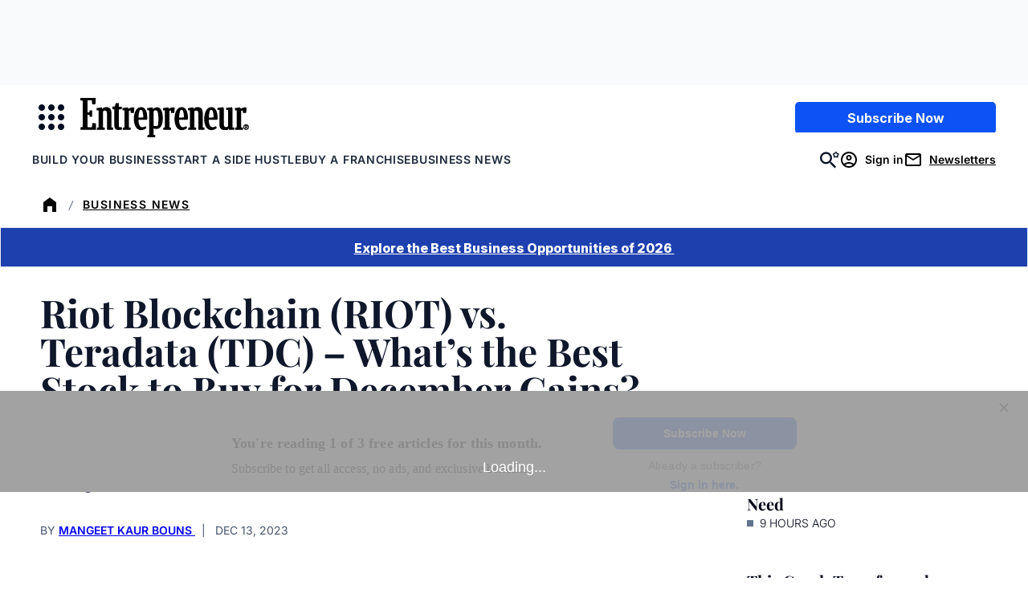

--- FILE ---
content_type: text/javascript;charset=utf-8
request_url: https://id.cxense.com/public/user/id?json=%7B%22identities%22%3A%5B%7B%22type%22%3A%22ckp%22%2C%22id%22%3A%22mkhqafc93vfgstby%22%7D%2C%7B%22type%22%3A%22lst%22%2C%22id%22%3A%2216tlq2vz7blkq1hx7drk128fv1%22%7D%2C%7B%22type%22%3A%22cst%22%2C%22id%22%3A%2216tlq2vz7blkq1hx7drk128fv1%22%7D%5D%7D&callback=cXJsonpCB2
body_size: 206
content:
/**/
cXJsonpCB2({"httpStatus":200,"response":{"userId":"cx:1x6wr6rytma902hh8z6xy4q9vw:6z5xrwc26f1w","newUser":false}})

--- FILE ---
content_type: text/javascript;charset=utf-8
request_url: https://p1cluster.cxense.com/p1.js
body_size: 101
content:
cX.library.onP1('16tlq2vz7blkq1hx7drk128fv1');
